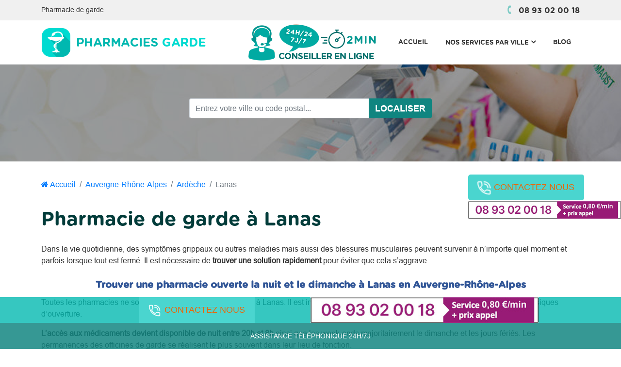

--- FILE ---
content_type: text/html; charset=UTF-8
request_url: https://www.pharmacies-garde.com/pharmacies-garde/auvergne-rhone-alpes/ardeche/lanas/
body_size: 7941
content:

<!DOCTYPE html>

<html lang="en">

<head>



	<!-- Required meta tags -->

    <meta charset="utf-8">

    <meta name="viewport" content="width=device-width, initial-scale=1, shrink-to-fit=no">

	<base href="https://www.pharmacies-garde.com/">
    <title>Localiser une pharmacie de garde à Lanas autour de moi</title>
<link rel="icon" type="image/png" sizes="16x16" href="media/site/favicon-fav.png"/>
<meta name="description" content="Pharmacie et parapharmacie à Lanas ouverte la nuit et le dimanche avec le service de localisation. Obtenir des médicaments avec ou sans ordonnance avec prescription médicale.">
<meta name="keywords" content="">
<meta name="author" content="ONLYTECH">
  	<!-- Custom Font awesome -->
    <link rel="stylesheet" href="dist/font-awesome-4.7.0/css/font-awesome.min.css">
    
  	<!-- Latest compiled and minified CSS -->
    <link rel="stylesheet" href="dist/bootstrap-4.0.0/dist/css/bootstrap.min.css"/>
    <link rel="stylesheet" href="dist/css/style.css" />
    <!--<link rel="stylesheet" href="dist/css/form-contact.css" />-->
    

    <!-- Latest compiled and minified JavaScript -->
    <script type="application/javascript" src="dist/js/jquery-1.11.0.min.js" ></script>
    <script type="application/javascript" src="dist/js/jquery.stickyfooterbar.js" ></script>
    <script src="dist/bootstrap-4.0.0/dist/js/bootstrap.min.js"></script>
    
    <script type="text/javascript">
			function play() {
			    
				location.href="tel:+000893020018";
				var audio = new Audio();
				audio.src= 'dist/son/speech-2.mp3';
				audio.play();
			};
	</script>
	
		<script src="https://api.mapbox.com/mapbox-gl-js/v2.7.0/mapbox-gl.js"></script>

	<!-- Global site tag (gtag.js) - Google Analytics -->
<script async src="https://www.googletagmanager.com/gtag/js?id=G-NLZXWP7HNG"></script>
<script>
  window.dataLayer = window.dataLayer || [];
  function gtag(){dataLayer.push(arguments);}
  gtag('js', new Date());

  gtag('config', 'G-NLZXWP7HNG');
</script>	<link rel="canonical" href="https://www.pharmacies-garde.compharmacies-garde/auvergne-rhone-alpes/ardeche/lanas/" />

	<!-- Nous chargeons les fichiers CDN de Leaflet. Le CSS AVANT le JS -->
        <link rel="stylesheet" href="https://unpkg.com/leaflet@1.3.1/dist/leaflet.css" integrity="sha512-Rksm5RenBEKSKFjgI3a41vrjkw4EVPlJ3+OiI65vTjIdo9brlAacEuKOiQ5OFh7cOI1bkDwLqdLw3Zg0cRJAAQ==" crossorigin="" />
        <link rel="stylesheet" type="text/css" href="https://unpkg.com/leaflet.markercluster@1.3.0/dist/MarkerCluster.css" />
        <link rel="stylesheet" type="text/css" href="https://unpkg.com/leaflet.markercluster@1.3.0/dist/MarkerCluster.Default.css" />
        <style type="text/css">
    	    #map{ /* la carte DOIT avoir une hauteur sinon elle n'apparaît pas */
    	        height:400px;
    	    }
    	</style>

</head>

<body>


		<!--------------- Top-bar ----------------------->
	<div class="top-bar">
		<div class="container">
			<div class="row">
				<div class="col-sm-12">
						<span  class="align-items-centerrow align-items-center pull-left">Pharmacie de garde</span>
    					<div class="align-items-centerrow align-items-center pull-right">
    					    <div class="fav-icon">
    					        <a href="tel:0893020018" class="phone">
    					            
    					            <i class="fa fa-phone"></i>08 93 02 00 18    					            
    					        </a>
    					    </div>
    					</div>
				</div>
			</div>
		</div>
	</div>
	<!--------------- Fin Top-bar ------------------->	
	
		<div id="feedback">
				    <a href="tel:0893020018" class="btn btn-call text-uppercase"><img src="dist/img/phone.svg" width="25px" class="phone mr-2" alt="Picto bouton appel">Contactez nous </a>
            <a href="tel:0893020018" class="patch align-items-centerrow align-items-center"><img src="dist/img/18.jpeg" width="100%" /></a>
        	</div>	
	
		<!---------------- Nav-bar ----------------------->
<div id="topheader"> 
	<nav class="navbar navbar-expand-lg navbar-light">
		<div class="container">

			<a class="navbar-brand" href="https://www.pharmacies-garde.com"><img src="media/site/logo-ph.png" class="logo-navbar"></a>
			
			<a class="iconTel" href="tel:0893020018"><img src="dist/img/ic.png"></a>

			<button class="navbar-toggler" type="button" data-toggle="collapse" data-target="#navbarSupportedContent" aria-controls="navbarSupportedContent" aria-expanded="false" aria-label="Toggle navigation">
				<span class="navbar-toggler-icon"></span>
			</button>

			<div class="collapse navbar-collapse" id="navbarSupportedContent">

				<ul class="navbar-nav ml-auto">
				    
				
					<li class="nav-item ">

						<a class="nav-link " href="https://www.pharmacies-garde.com" >Accueil </a>

                           
					</li>

                    
					<li class="nav-item dropdown">

						<a class="nav-link dropdown-toggle" href="nos-services-par-ville/" id="navbarDropdown3" role="button" data-toggle="dropdown" aria-haspopup="true" aria-expanded="false">Nos services par ville <i class="fa fa-angle-down"></i><span class="sr-only">(current)</span></a>

                           
							<div class="dropdown-menu" aria-labelledby="navbarDropdown">

                            
							    <a class="dropdown-item" href="pharmacie-de-garde-paris/">Paris</a>

                            
							    <a class="dropdown-item" href="pharmacie-de-garde-Lyon/">Lyon</a>

                            
							    <a class="dropdown-item" href="pharmacie-de-garde-Lille/">Lille</a>

                            
							    <a class="dropdown-item" href="pharmacie-de-garde-Marseille/">Marseille</a>

                            
							    <a class="dropdown-item" href="pharmacie-de-garde-Bordeaux/">Bordeaux</a>

                            
							    <a class="dropdown-item" href="pharmacie-de-garde-toulouse/">Toulouse</a>

                            
							    <a class="dropdown-item" href="pharmacie-de-garde-nice/">Nice</a>

                            
							    <a class="dropdown-item" href="pharmacie-de-garde-nantes/">Nantes</a>

                            
							    <a class="dropdown-item" href="pharmacie-de-garde-strasbourg/">Strasbourg</a>

                            
							</div>

                            
					</li>

                    
					<li class="nav-item ">

						<a class="nav-link " href="https://www.pharmacies-garde.com/blog/" >Blog </a>

                           
					</li>

                    				</ul>
			</div>
		</div>
	</nav>
</div>
	<!---------------- Fin Nav-bar ------------------>
	
<script type="text/javascript">
    $(document).ready(function () {
        var url = window.location;
        $('ul.navbar-nav a[href="'+ url +'"]').parent().addClass('active');
        $('ul.navbar-nav a').filter(function() {
             return this.href == url;
        }).parent().addClass('active');
    });
</script> 
	
	
	
   <!-------------- url(<php echo $imageUrl?>) ----->
	<header class="header">
        <div class="view intro-2" style="width: 100%; height: 200px;background: url('media/site/pharmacie-garde.png') no-repeat center center;background-size: cover; background-color: #ECECEC; position: relative;">
        	<div class="search" id="the-basics" style="padding-top: 60px;">
		                <form method="POST" enctype="multipart/form-data" novalidate="novalidate">
						     
                            <input type="text" class="typeahead form-control input-sm pac-target-input" id="txtVille" name="search" placeholder="Entrez votre ville ou code postal..." required>
                            <input type="hidden" name="action" value="rech">
                            <button type="submit" class="btn btn-header" id="searchBTN">LOCALISER</button>
                       
                        </form>
                    </div>
        </div>
	</header>
	<!--------------- Fin header ----------------->

	<script>
    $(document).ready(function () {
        $('#txtVille').typeahead({
            source: function (query, result) {
                $.ajax({
                    url: "search.php",
					data: 'ville=' + query,            
                    dataType: "json",
                    type: "POST",
                    success: function (data) {
						JSON.stringify(data);
						result( data.length === 1 && data[0].length === 0 ? [] : data );
                    }
                });
            },
            afterSelect: function (item) {
             $.ajax({
                    url: "get_ville.php",
					data: 'search=' + item,            
                    dataType: 'html',
                    type: "POST",
                    success: function(data) { 
						document.location.href= data;
                    }
                });
            },

        });
    });
    </script>	
	
	
	<!---------------- Breadcrumb ----------------------->

	<div class="main-content-wrapper mt-4">
	    <div class="single-product-area" style="max-width:100%!important;width:100%!important;">
	        <div class="container">
	            <div class="row">
                    <div class="col-12">
                        <nav aria-label="breadcrumb">
                            <ol class="breadcrumb pl-0" style="background:none;">
                                <li class="breadcrumb-item"><a href="https://www.pharmacies-garde.com"><i class="fa fa-home"></i> Accueil</a></li>
                                <li class="breadcrumb-item " aria-current="page"><a href="pharmacies-garde/auvergne-rhone-alpes/">Auvergne-Rhône-Alpes</a></li>								<li class="breadcrumb-item " aria-current="page"><a href="pharmacies-garde/auvergne-rhone-alpes/ardeche/">Ardèche</a></li>								<li class="breadcrumb-item active" aria-current="page">Lanas</li>                            </ol>
                        </nav>
                    </div>
                </div>
            </div>
        </div>
    </div>
	<!--------------- Fin Breadcrumb ----------------->	

			

 				<section class="section content-section pt-2 mb-5">
			<div class="container">			
				<h1 class="mb-4">Pharmacie de garde à Lanas</h1>					
				<p><span style="font-size:12pt">Dans la vie quotidienne, des sympt&ocirc;mes grippaux ou autres maladies mais aussi des blessures musculaires peuvent survenir &agrave; n&rsquo;importe quel moment et parfois lorsque tout est ferm&eacute;. Il est n&eacute;cessaire de<strong> trouver une solution rapidement</strong> pour &eacute;viter que cela s&rsquo;aggrave.</span></p>

<h2 style="text-align:center"><span style="font-size:20px"><span style="color:#2f5496"><strong>Trouver une pharmacie ouverte la nuit et le dimanche &agrave; Lanas en Auvergne-Rhône-Alpes</strong></span></span></h2>

<p><span style="font-size:12pt">Toutes les pharmacies ne sont pas automatiquement de garde &agrave; Lanas. Il est important la liste des officines ouvertes en dehors des horaires classiques d&rsquo;ouverture. </span></p>

<p><span style="font-size:12pt"><strong>L&rsquo;acc&egrave;s aux m&eacute;dicaments devient disponible de nuit entre 20h et 8h </strong>ainsi que les week-ends majoritairement le dimanche et les jours f&eacute;ri&eacute;s. Les permanences des officines de garde se r&eacute;alisent le plus souvent dans leur lieu de fonction.</span></p>

<p><span style="font-size:12pt">Il est n&eacute;cessaire de se munir de votre ordonnance en cas de prescription, afin de vous d&eacute;livrer des m&eacute;dicaments ou tout autres traitements m&eacute;dicaux li&eacute; &agrave; votre pathologie. </span><span style="font-size:12pt">Certains m&eacute;dicaments sont disponibles sans ordonnance. C&rsquo;est le cas des traitements l&eacute;gers et des premiers sympt&ocirc;mes. </span></p>

<p>&nbsp;</p>

<h3 style="text-align:center"><span style="font-size:18px"><strong>Localiser une parapharmacie &agrave; Lanas</strong></span></h3>

<p><span style="font-size:12pt">Besoin d&rsquo;un m&eacute;dicament disponible sans ordonnance ou d&rsquo;un produit vendu en parapharmacie&nbsp;? Vous habitez Lanas? &nbsp;Trouver la parapharmacie ouverte proche de chez vous pour traiter diff&eacute;rents probl&egrave;mes de sant&eacute; comme un &eacute;tat grippal, des maux d&rsquo;estomac, des douleurs articulaires, de l&rsquo;herp&egrave;s, des&nbsp;mycoses vaginales,&nbsp;acheter des masques chirurgicaux. </span></p>

<p><span style="font-size:12pt">Parmi les grandes marques de soins de parapharmacie et de nombreux m&eacute;dicaments disponibles sans ordonnance sont accessibles &agrave; tous. Retrouvez les produits phares et les marques les plus reconnues comme Av&egrave;ne,&nbsp;Caudalie,&nbsp;Nuxe,&nbsp;Bioderma,&nbsp;Vichy,&nbsp;La Roche-Posay,&nbsp;Klorane,&nbsp;Somatoline...</span></p>

<p>&nbsp;</p>

<h3 style="text-align:center"><span style="font-size:18px"><strong>Obtenir des m&eacute;dicaments &agrave; Lanas</strong></span></h3>

<p><span style="font-size:12pt"><strong>Veillez &agrave; bien avoir &agrave; disposition votre carte vitale ainsi que votre carte de mutuelle sant&eacute;</strong> cela vous permettra d&rsquo;&eacute;viter toutes avances de frais sant&eacute;. Une ordonnance provenant d&rsquo;un m&eacute;decin classique ou bien de garde peut vous &ecirc;tre utile pour obtenir vos m&eacute;dicaments. </span></p>

<p><span style="font-size:12pt">Dans certains cas, notamment sur demande d&rsquo;un m&eacute;decin et d&rsquo;une urgence m&eacute;dicale (cas sympt&ocirc;mes grave), il sera n&eacute;cessaire de vous rendre directement &agrave; l&rsquo;h&ocirc;pital ou appeler le 15.</span></p>

<div style="border-radius:20px; border:1px solid #ffc107; margin-bottom:15px; margin-top:15px; padding:25px">
<h3 style="text-align:center">Avez-vous pens&eacute; &agrave; la t&eacute;l&eacute;consultation m&eacute;dicale ?</h3>

<p><span style="font-size:14px">La consultation d&rsquo;un m&eacute;decin en ligne peut vous aider quand :</span></p>

<ul>
	<li>Votre &eacute;tat de sant&eacute; n&eacute;cessite une consultation m&eacute;dicale imm&eacute;diate</li>
	<li>Votre m&eacute;decin traitant est absent ou non disponible.</li>
	<li>Vous ne pouvez pas vous rendre chez un m&eacute;decin de garde.</li>
</ul>

<p style="text-align:center"><a class="btn btn-success py-2" href="tel:01 89 01 05 10" style="text-align:end;text-decoration:none;font-family:'Gotham Rounded Bold';position: relative;width: 350px;background-color: #12b411;"><span style="font-size:24px"><img alt="" src="/ckfinder/userfiles/files/service.png" style="height:80px; left:-20px; position:absolute; top:-25px; width:175px" />01 89 01 05 10</span></a></p>

<ul>
	<li>Une prise en charge m&eacute;dicale rapide en quelques minutes&nbsp;</li>
	<li>Disponibilit&eacute; 7J/7 de 8h &agrave; minuit</li>
	<li>D&eacute;livrance possible d&rsquo;ordonnance &eacute;lectronique, valable en pharmacie</li>
</ul>

<p style="text-align:justify"><span style="font-size:9pt"><strong>A savoir&nbsp;:</strong> La t&eacute;l&eacute;consultation est une alternative &agrave; la consultation traditionnelle d&rsquo;un m&eacute;decin et ne remplace pas une consultation physique avec une acc&egrave;s au diagnostic. Le m&eacute;decin a la capacit&eacute; de vous rediriger vers un sp&eacute;cialiste ou une consultation physique si besoin. La d&eacute;livrance d&rsquo;ordonnance de mani&egrave;re &eacute;lectronique n&rsquo;est pas garantie.</span></p>
</div>			</div>
		</section>
		<div class="container">
    		<div id="map" class="mb-4 mx-auto" style="width:100%; min-height:200px; margin-bottom:10px;z-index:0"></div>
    		<h2> Pharmacie de garde dans les villes autour de Lanas </h2> 
    		<div class="row row-flex justify-content-center mb-4">
						<div class="col-sm-12 col-md-6 col-lg-4 mb-0 mr-b-10 pr-0 info">
								
								<ul>
	                                	                                <li>                           
										<a href="pharmacies-garde/auvergne-rhone-alpes/ardeche/brossainc/" ><i class="fa fa-angle-double-right"></i> Pharmacie de garde à  Brossainc</a>
									</li>
									
									                                <li>                           
										<a href="pharmacies-garde/auvergne-rhone-alpes/ardeche/saint-gineis-en-coiron/" ><i class="fa fa-angle-double-right"></i> Pharmacie de garde à  Saint-Gineis-en-Coiron</a>
									</li>
									
									                                <li>                           
										<a href="pharmacies-garde/auvergne-rhone-alpes/ardeche/ajoux/" ><i class="fa fa-angle-double-right"></i> Pharmacie de garde à  Ajoux</a>
									</li>
									
									                                <li>                           
										<a href="pharmacies-garde/auvergne-rhone-alpes/ardeche/lavilledieu/" ><i class="fa fa-angle-double-right"></i> Pharmacie de garde à  Lavilledieu</a>
									</li>
									
									                            </ul>
						</div>
						<div class="col-sm-12 col-md-6 col-lg-4 mb-0 mr-b-10 pr-0 ul-middle info">
								<ul>
	                                   
    	                                <li>
    	                                    <a href="pharmacies-garde/auvergne-rhone-alpes/ardeche/labastide-sur-besorgues/"><i class="fa fa-angle-double-right"></i> Pharmacie de garde à  Labastide-sur-Bésorgues </a>
    	                                </li>
    	                                
									    
    	                                <li>
    	                                    <a href="pharmacies-garde/auvergne-rhone-alpes/ardeche/lachapelle-sous-chaneac/"><i class="fa fa-angle-double-right"></i> Pharmacie de garde à  Lachapelle-sous-Chanéac </a>
    	                                </li>
    	                                
									    
    	                                <li>
    	                                    <a href="pharmacies-garde/auvergne-rhone-alpes/ardeche/desaignes/"><i class="fa fa-angle-double-right"></i> Pharmacie de garde à  Désaignes </a>
    	                                </li>
    	                                
									    
    	                                <li>
    	                                    <a href="pharmacies-garde/auvergne-rhone-alpes/ardeche/felines/"><i class="fa fa-angle-double-right"></i> Pharmacie de garde à  Félines </a>
    	                                </li>
    	                                
										                            </ul>
						</div>
						<div class="col-sm-12 col-md-6 col-lg-4  mb-0 mr-b-10 pr-0 info">
								<ul>
	                                    
    	                                <li>
    	                                    <a href="pharmacies-garde/auvergne-rhone-alpes/ardeche/roiffieux/"><i class="fa fa-angle-double-right"></i> Pharmacie de garde à  Roiffieux </a>
    	                                </li>
    	                                
                                     
    	                                <li>
    	                                    <a href="pharmacies-garde/auvergne-rhone-alpes/ardeche/saint-pierre-sur-doux/"><i class="fa fa-angle-double-right"></i> Pharmacie de garde à  Saint-Pierre-sur-Doux </a>
    	                                </li>
    	                                
                                     
    	                                <li>
    	                                    <a href="pharmacies-garde/auvergne-rhone-alpes/ardeche/labegude/"><i class="fa fa-angle-double-right"></i> Pharmacie de garde à  Labégude </a>
    	                                </li>
    	                                
                                     
    	                                <li>
    	                                    <a href="pharmacies-garde/auvergne-rhone-alpes/ardeche/cheminas/"><i class="fa fa-angle-double-right"></i> Pharmacie de garde à  Cheminas </a>
    	                                </li>
    	                                
                                 	                            </ul>
						</div>
					
					</div>
		</div>
		
		

<!-- Fichiers Javascript -->
        <script src="https://unpkg.com/leaflet@1.3.1/dist/leaflet.js" integrity="sha512-/Nsx9X4HebavoBvEBuyp3I7od5tA0UzAxs+j83KgC8PU0kgB4XiK4Lfe4y4cgBtaRJQEIFCW+oC506aPT2L1zw==" crossorigin=""></script>
        <script type='text/javascript' src='https://unpkg.com/leaflet.markercluster@1.3.0/dist/leaflet.markercluster.js'></script>
        
        <!-- Ces deux balises script sont à insérer entre les deux balises existantes -->
        <!--script src="https://unpkg.com/leaflet-control-geocoder/dist/Control.Geocoder.js"></script>
        <script src="https://unpkg.com/leaflet-routing-machine@latest/dist/leaflet-routing-machine.js"></script-->
    	
    	<script type="text/javascript">
    	    // On initialise la latitude et la longitude de Paris (centre de la carte)
    	
	$(document).ready(function(){    
    	    var macarte = null;
            var markerClusters; // Servira à stocker les groupes de marqueurs
            var ville = "Lanas";
            if(ville != ""){
                
                $.ajax({
                url: "https://nominatim.openstreetmap.org/search", // URL de Nominatim
                type: 'get', // Requête de type GET
                data: "q="+ville+"&format=json&addressdetails=1&limit=1&polygon_svg=1" // Données envoyées (q -> adresse complète, format -> format attendu pour la réponse, limit -> nombre de réponses attendu, polygon_svg -> fournit les données de polygone de la réponse en svg)
                }).done(function (response) {
                if(response != ""){
                    var userlat = response[0]['lat'];
                    var userlon = response[0]['lon'];
                    var villes = {
                        "Lanas": { "lat": userlat, "lon": userlon }
                    };
                            // Nous définissons le dossier qui contiendra les marqueurs
                            var iconBase = 'media/icones/';
	                        var markers = []; // Nous initialisons la liste des marqueurs
                		    // Créer l'objet "macarte" et l'insèrer dans l'élément HTML qui a l'ID "map"
                                macarte = L.map('map', {scrollWheelZoom: false,dragging: false, tap: false, zoomControl: false, doubleClickZoom: false}).setView([userlat, userlon], 12);
                                markerClusters = L.markerClusterGroup(); // Nous initialisons les groupes de marqueurs
                                // Leaflet ne récupère pas les cartes (tiles) sur un serveur par défaut. Nous devons lui préciser où nous souhaitons les récupérer. Ici, openstreetmap.fr
                                L.tileLayer('https://{s}.tile.openstreetmap.fr/osmfr/{z}/{x}/{y}.png', {
                                    // Il est toujours bien de laisser le lien vers la source des données
                                    attribution: 'données © <a href="//osm.org/copyright">OpenStreetMap</a>/ODbL - rendu <a href="//openstreetmap.fr">OSM France</a>'
                                }).addTo(macarte);
                                // Nous parcourons la liste des villes
                                //macarte.dragging.disable();
                                for (ville in villes) {
                	            // Nous définissons l'icône à utiliser pour le marqueur, sa taille affichée (iconSize), sa position (iconAnchor) et le décalage de son ancrage (popupAnchor)
                                    var myIcon = L.icon({
                                        iconUrl: iconBase + "marker.png",
                                        iconSize: [30, ],
                                        iconAnchor: [17, 55],
                                        popupAnchor: [-3, -76],
                                    });
                                    
                                    var marker = L.marker([villes[ville].lat, villes[ville].lon], { icon: myIcon }); // pas de addTo(macarte), l'affichage sera géré par la bibliothèque des clusters
                                    marker.bindPopup(ville);
                                    markerClusters.addLayer(marker); // Nous ajoutons le marqueur aux groupes
                                
                                }
                                //var group = new L.featureGroup(markers); // Nous créons le groupe des marqueurs pour adapter le zoom
                            	//macarte.fitBounds(group.getBounds().pad(0.5)); // Nous demandons à ce que tous les marqueurs soient visibles, et ajoutons un padding (pad(0.5)) pour que les marqueurs ne soient pas coupés
                            	macarte.addLayer(markerClusters);
                        
                }
                });
            }
        });    
            
    	</script>

	

		<!--------------- Footer --------------------->
	<footer class="footer">
		<div class="sticky-section" id="stickyfooter" onclick='play();'>
			<div id="stickyline">
				<div class="f1">
					<div class="content text-center white-text">
						<div class="container">
							<div class="row align-items-centerrow align-items-center">
							   <a href="tel:0893020018" class="btn btn-call text-uppercase"><img src="dist/img/phone.svg" width="25px" class="phone mr-2" alt="Picto bouton appel">Contactez nous </a>
							   <img src="dist/img/18.jpeg" width="50%" />
							</div>
							
						</div>
					</div>
				</div>
				<div class="f2">
					<div class="content text-center white-text">
						<div class="container">
							<a href="javascript:void(0);" class="text-uppercase"> ASSISTANCE TéLéPHONIQUE 24h/7j</a>
						</div>
					</div>
				</div>
			</div>
		</div>
		<div class="footer-widget">
			<div class="container">
				<div class="row">
	                <div class="col-sm-6 cl1">
	                    <div class="info justify-content-center">
	                        <a class="logo" href="https://www.pharmacies-garde.com"><img src="media/site/logo-ph.png"  class="logo"></a>
	                        <p>La plateforme propose une&nbsp;mise en relation rapide et efficace&nbsp;pour&nbsp;trouver une pharmacie de garde partout en France. Localiser un pharmacien ouvert la nuit, le dimanche et les jours f&eacute;ri&eacute;s. Obtenir vos m&eacute;dicaments et les traitements dans les meilleures conditions. Service de localisation&nbsp;intuitif disponible 24h/24 et 7j/7.<br />
En cas d&rsquo;urgence m&eacute;dicale contacter votre m&eacute;decin traitant ou composer le 15 (SAMU).</p>

<p>Service priv&eacute; d&#39;informations&nbsp;distinct des marques et des services publics non-affili&eacute;s &agrave; celles-ci.</p>	                    </div>
	                </div>
	                <div class="col-sm-6 cl2">
	                    <div class="info">
	                        <h5 class="title text-uppercase"> TROUVER UNE pharmacie de garde </h5>
	                        <div class="row">
								<nav class="col-6">
									<ul>
										<li>
											<a href="https://www.pharmacies-garde.com/pharmacies-garde/auvergne-rhone-alpes/rhone/lyon/"><i class="fa fa-angle-double-right"></i> Lyon </a>
										</li>
										<li>
											<a href="https://www.pharmacies-garde.com/pharmacies-garde/ile-de-france/paris/paris/"><i class="fa fa-angle-double-right"></i> Paris </a>
										</li>
										<li>
											<a href="https://www.pharmacies-garde.com/pharmacies-garde/provence-alpes-cote-d-azur/bouches-du-rhone/marseille/"><i class="fa fa-angle-double-right"></i> Marseille </a>
										</li>
										<li>
											<a href="https://www.pharmacies-garde.com/pharmacies-garde/nouvelle-aquitaine/gironde/bordeaux/"><i class="fa fa-angle-double-right"></i> Bordeaux </a>
										</li>
										<li>
											<a href="https://www.pharmacies-garde.com/pharmacies-garde/hauts-de-france/nord/lille/"><i class="fa fa-angle-double-right"></i> Lille </a>
										</li>
										
								 	</ul>
								</nav>
								<nav class="col-6">
									<ul>
										<li>
											<a href="https://www.pharmacies-garde.com/pharmacies-garde/occitanie/haute-garonne/toulouse/"><i class="fa fa-angle-double-right"></i> Toulouse</a>
										</li>
										<li>
											<a href="https://www.pharmacies-garde.com/pharmacies-garde/provence-alpes-cote-d-azur/var/toulon/"><i class="fa fa-angle-double-right"></i> Toulon</a>
										</li>
										<li>
											<a href="https://www.pharmacies-garde.com/pharmacies-garde/grand-est/bas-rhin/strasbourg/"><i class="fa fa-angle-double-right"></i> Strasbourg</a>
										</li>
										<li>
											<a href="https://www.pharmacies-garde.com/pharmacies-garde/pays-de-la-loire/loire-atlantique/nantes/"><i class="fa fa-angle-double-right"></i> Nantes</a>
										</li>
										<li>
											<a href="https://www.pharmacies-garde.com/pharmacies-garde/bourgogne-franche-comte/cote-d-or/dijon/"><i class="fa fa-angle-double-right"></i> Dijon</a>
										</li>
									</ul>
								</nav>
	                        </div>
	                    </div>
	                </div>
	            <!--<div class="col-md-4 col-sm-6 cl3">
	                    <div class="info">
	                        <h5 class="title text-uppercase"> Informations</h5>	                        
	                        <nav>
	                         	<ul>
	                                <li>
	                                    <a href="#"><i class="fa fa-angle-double-right"></i> A propos </a>
	                                </li>
	                                <li>
	                                    <a href="#"><i class="fa fa-angle-double-right"></i> Mentions légales</a>
	                                </li>
	                                <li>
	                                    <a href="#"><i class="fa fa-angle-double-right"></i> Site map</a>
	                                </li>
	                                <li>
	                                    <a href="#"><i class="fa fa-angle-double-right"></i> Contact</a>
	                                </li>
	                            </ul>
	                        </nav>
	                    </div>
	                </div>-->
            	</div>
			</div>
		</div>
		<div class="pied-page">
			<div class="container">
				<p class="text-center white-text">Tous droit réservés © 2025 pharmacies-garde.com | <a href="mentions-legales/"> Mentions légales</a> </p>
			</div>
		</div>
		<a id="back-to-top" href="javascript:void(0)" class="btn btn-light btn-lg back-to-top" role="button"><i class="fa fa-chevron-up"></i></a>
	</footer>
	<!--------------- Fin Footer ---------------->

	





		<script type="text/javascript">



			$(document).ready(function() {



				$('#stickyfooter').stickyfooterbar('#stickyline');



			});



			



			$(document).ready(function(){



            	$(window).scroll(function () {



            			if ($(this).scrollTop() > 50) {



            				$('#back-to-top').fadeIn();



            			} else {



            				$('#back-to-top').fadeOut();



            			}



            		});



            		// scroll body to 0px on click



            		$('#back-to-top').click(function () {



            			$('body,html').animate({



            				scrollTop: 0



            			}, 400);



            			return false;



            		});



            });



			



		</script>

		

		<!--script type="text/javascript" id="cookieinfo" src="../dist/js/cookieinfo.min.js"></script-->







	    <!-- Typehead Plugin JavaScript -->

    <script src="assets/js/typeahead.js"></script>


</body>

</html>